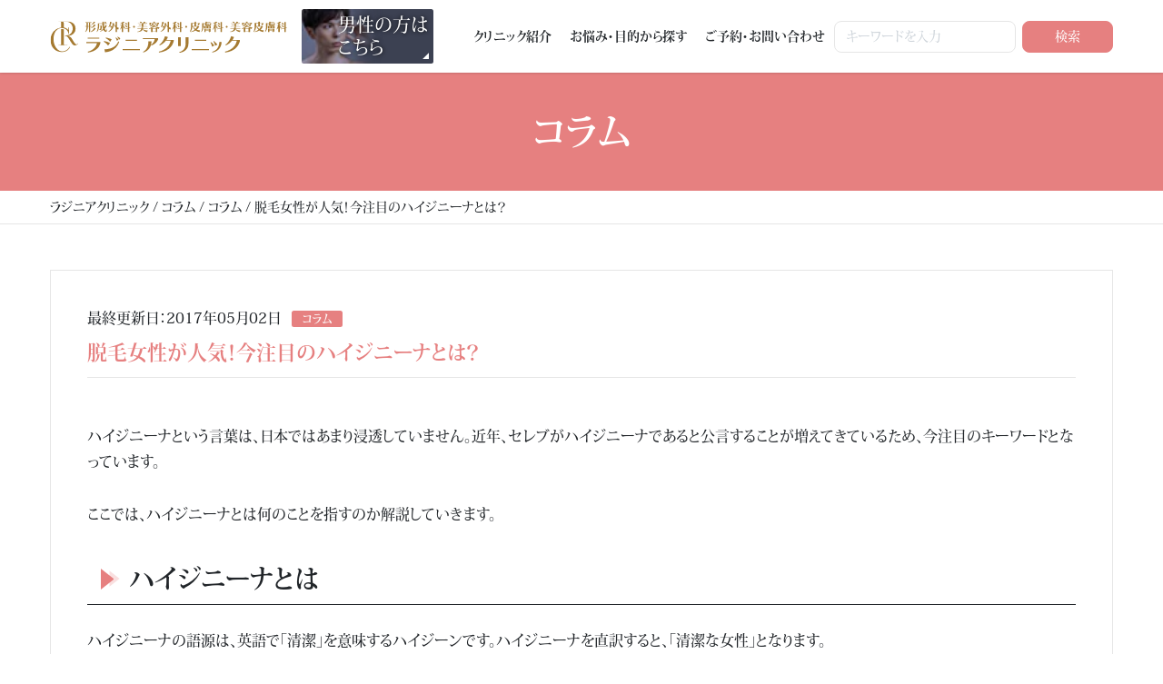

--- FILE ---
content_type: text/html; charset=UTF-8
request_url: https://akiba-biyou.com/column/what_is_highinina/
body_size: 18193
content:
<!DOCTYPE html><html dir="ltr" lang="ja" prefix="og: https://ogp.me/ns#"><head><meta charset="UTF-8"><meta name="viewport" content="width=device-width, initial-scale=1, shrink-to-fit=no"><link rel="profile" href="http://gmpg.org/xfn/11"> <script defer src="[data-uri]"></script> <style>.site:after {display:none !important;}</style><title>脱毛女性が人気！今注目のハイジニーナとは？ - ラジニアクリニック</title><meta name="description" content="ハイジニーナという言葉は、日本ではあまり浸透していません。近年、セレブがハイジニーナであると公言することが増え" /><meta name="robots" content="max-image-preview:large" /><meta name="author" content="akiba_biyou"/><link rel="canonical" href="https://akiba-biyou.com/column/what_is_highinina/" /><meta name="generator" content="All in One SEO (AIOSEO) 4.9.3" /><meta property="og:locale" content="ja_JP" /><meta property="og:site_name" content="ラジニアクリニック - 形成外科・美容外科・皮膚科・美容皮膚科" /><meta property="og:type" content="article" /><meta property="og:title" content="脱毛女性が人気！今注目のハイジニーナとは？ - ラジニアクリニック" /><meta property="og:description" content="ハイジニーナという言葉は、日本ではあまり浸透していません。近年、セレブがハイジニーナであると公言することが増え" /><meta property="og:url" content="https://akiba-biyou.com/column/what_is_highinina/" /><meta property="og:image" content="https://akiba-biyou.com/wp-content/uploads/2025/06/ogp-image_v2.png" /><meta property="og:image:secure_url" content="https://akiba-biyou.com/wp-content/uploads/2025/06/ogp-image_v2.png" /><meta property="og:image:width" content="1640" /><meta property="og:image:height" content="856" /><meta property="article:published_time" content="2017-05-02T11:11:01+00:00" /><meta property="article:modified_time" content="2017-05-02T11:11:01+00:00" /><meta name="twitter:card" content="summary" /><meta name="twitter:title" content="脱毛女性が人気！今注目のハイジニーナとは？ - ラジニアクリニック" /><meta name="twitter:description" content="ハイジニーナという言葉は、日本ではあまり浸透していません。近年、セレブがハイジニーナであると公言することが増え" /><meta name="twitter:image" content="https://akiba-biyou.com/wp-content/uploads/2025/06/ogp-image_v2.png" /> <script type="application/ld+json" class="aioseo-schema">{"@context":"https:\/\/schema.org","@graph":[{"@type":"BreadcrumbList","@id":"https:\/\/akiba-biyou.com\/column\/what_is_highinina\/#breadcrumblist","itemListElement":[{"@type":"ListItem","@id":"https:\/\/akiba-biyou.com#listItem","position":1,"name":"Home","item":"https:\/\/akiba-biyou.com","nextItem":{"@type":"ListItem","@id":"https:\/\/akiba-biyou.com\/column\/#listItem","name":"\u30b3\u30e9\u30e0"}},{"@type":"ListItem","@id":"https:\/\/akiba-biyou.com\/column\/#listItem","position":2,"name":"\u30b3\u30e9\u30e0","item":"https:\/\/akiba-biyou.com\/column\/","nextItem":{"@type":"ListItem","@id":"https:\/\/akiba-biyou.com\/blog\/column-category\/%e3%82%b3%e3%83%a9%e3%83%a0\/#listItem","name":"\u30b3\u30e9\u30e0"},"previousItem":{"@type":"ListItem","@id":"https:\/\/akiba-biyou.com#listItem","name":"Home"}},{"@type":"ListItem","@id":"https:\/\/akiba-biyou.com\/blog\/column-category\/%e3%82%b3%e3%83%a9%e3%83%a0\/#listItem","position":3,"name":"\u30b3\u30e9\u30e0","item":"https:\/\/akiba-biyou.com\/blog\/column-category\/%e3%82%b3%e3%83%a9%e3%83%a0\/","nextItem":{"@type":"ListItem","@id":"https:\/\/akiba-biyou.com\/column\/what_is_highinina\/#listItem","name":"\u8131\u6bdb\u5973\u6027\u304c\u4eba\u6c17\uff01\u4eca\u6ce8\u76ee\u306e\u30cf\u30a4\u30b8\u30cb\u30fc\u30ca\u3068\u306f\uff1f"},"previousItem":{"@type":"ListItem","@id":"https:\/\/akiba-biyou.com\/column\/#listItem","name":"\u30b3\u30e9\u30e0"}},{"@type":"ListItem","@id":"https:\/\/akiba-biyou.com\/column\/what_is_highinina\/#listItem","position":4,"name":"\u8131\u6bdb\u5973\u6027\u304c\u4eba\u6c17\uff01\u4eca\u6ce8\u76ee\u306e\u30cf\u30a4\u30b8\u30cb\u30fc\u30ca\u3068\u306f\uff1f","previousItem":{"@type":"ListItem","@id":"https:\/\/akiba-biyou.com\/blog\/column-category\/%e3%82%b3%e3%83%a9%e3%83%a0\/#listItem","name":"\u30b3\u30e9\u30e0"}}]},{"@type":"Organization","@id":"https:\/\/akiba-biyou.com\/#organization","name":"\u30e9\u30b8\u30cb\u30a2\u30af\u30ea\u30cb\u30c3\u30af","description":"\u5f62\u6210\u5916\u79d1\u30fb\u7f8e\u5bb9\u5916\u79d1\u30fb\u76ae\u819a\u79d1\u30fb\u7f8e\u5bb9\u76ae\u819a\u79d1","url":"https:\/\/akiba-biyou.com\/","telephone":"+81358221661","logo":{"@type":"ImageObject","url":"https:\/\/akiba-biyou.com\/wp-content\/uploads\/2023\/03\/logo112x112.png","@id":"https:\/\/akiba-biyou.com\/column\/what_is_highinina\/#organizationLogo","width":112,"height":112},"image":{"@id":"https:\/\/akiba-biyou.com\/column\/what_is_highinina\/#organizationLogo"}},{"@type":"Person","@id":"https:\/\/akiba-biyou.com\/blog\/author\/akiba_biyou\/#author","url":"https:\/\/akiba-biyou.com\/blog\/author\/akiba_biyou\/","name":"akiba_biyou","image":{"@type":"ImageObject","@id":"https:\/\/akiba-biyou.com\/column\/what_is_highinina\/#authorImage","url":"https:\/\/secure.gravatar.com\/avatar\/004b79284d0de3dedcf06040680fcf8492fb477ded43c74baab4b4394c2b5d92?s=96&d=mm&r=g","width":96,"height":96,"caption":"akiba_biyou"}},{"@type":"WebPage","@id":"https:\/\/akiba-biyou.com\/column\/what_is_highinina\/#webpage","url":"https:\/\/akiba-biyou.com\/column\/what_is_highinina\/","name":"\u8131\u6bdb\u5973\u6027\u304c\u4eba\u6c17\uff01\u4eca\u6ce8\u76ee\u306e\u30cf\u30a4\u30b8\u30cb\u30fc\u30ca\u3068\u306f\uff1f - \u30e9\u30b8\u30cb\u30a2\u30af\u30ea\u30cb\u30c3\u30af","description":"\u30cf\u30a4\u30b8\u30cb\u30fc\u30ca\u3068\u3044\u3046\u8a00\u8449\u306f\u3001\u65e5\u672c\u3067\u306f\u3042\u307e\u308a\u6d78\u900f\u3057\u3066\u3044\u307e\u305b\u3093\u3002\u8fd1\u5e74\u3001\u30bb\u30ec\u30d6\u304c\u30cf\u30a4\u30b8\u30cb\u30fc\u30ca\u3067\u3042\u308b\u3068\u516c\u8a00\u3059\u308b\u3053\u3068\u304c\u5897\u3048","inLanguage":"ja","isPartOf":{"@id":"https:\/\/akiba-biyou.com\/#website"},"breadcrumb":{"@id":"https:\/\/akiba-biyou.com\/column\/what_is_highinina\/#breadcrumblist"},"author":{"@id":"https:\/\/akiba-biyou.com\/blog\/author\/akiba_biyou\/#author"},"creator":{"@id":"https:\/\/akiba-biyou.com\/blog\/author\/akiba_biyou\/#author"},"image":{"@type":"ImageObject","url":4111,"@id":"https:\/\/akiba-biyou.com\/column\/what_is_highinina\/#mainImage"},"primaryImageOfPage":{"@id":"https:\/\/akiba-biyou.com\/column\/what_is_highinina\/#mainImage"},"datePublished":"2017-05-02T20:11:01+09:00","dateModified":"2017-05-02T20:11:01+09:00"},{"@type":"WebSite","@id":"https:\/\/akiba-biyou.com\/#website","url":"https:\/\/akiba-biyou.com\/","name":"\u30e9\u30b8\u30cb\u30a2\u30af\u30ea\u30cb\u30c3\u30af","description":"\u5f62\u6210\u5916\u79d1\u30fb\u7f8e\u5bb9\u5916\u79d1\u30fb\u76ae\u819a\u79d1\u30fb\u7f8e\u5bb9\u76ae\u819a\u79d1","inLanguage":"ja","publisher":{"@id":"https:\/\/akiba-biyou.com\/#organization"}}]}</script> <link rel="alternate" type="application/rss+xml" title="ラジニアクリニック &raquo; フィード" href="https://akiba-biyou.com/feed/" /><link rel="alternate" type="application/rss+xml" title="ラジニアクリニック &raquo; コメントフィード" href="https://akiba-biyou.com/comments/feed/" /><link rel="alternate" title="oEmbed (JSON)" type="application/json+oembed" href="https://akiba-biyou.com/wp-json/oembed/1.0/embed?url=https%3A%2F%2Fakiba-biyou.com%2Fcolumn%2Fwhat_is_highinina%2F" /><link rel="alternate" title="oEmbed (XML)" type="text/xml+oembed" href="https://akiba-biyou.com/wp-json/oembed/1.0/embed?url=https%3A%2F%2Fakiba-biyou.com%2Fcolumn%2Fwhat_is_highinina%2F&#038;format=xml" /><style id='wp-img-auto-sizes-contain-inline-css' type='text/css'>img:is([sizes=auto i],[sizes^="auto," i]){contain-intrinsic-size:3000px 1500px}
/*# sourceURL=wp-img-auto-sizes-contain-inline-css */</style><style id='wp-block-library-inline-css' type='text/css'>:root{--wp-block-synced-color:#7a00df;--wp-block-synced-color--rgb:122,0,223;--wp-bound-block-color:var(--wp-block-synced-color);--wp-editor-canvas-background:#ddd;--wp-admin-theme-color:#007cba;--wp-admin-theme-color--rgb:0,124,186;--wp-admin-theme-color-darker-10:#006ba1;--wp-admin-theme-color-darker-10--rgb:0,107,160.5;--wp-admin-theme-color-darker-20:#005a87;--wp-admin-theme-color-darker-20--rgb:0,90,135;--wp-admin-border-width-focus:2px}@media (min-resolution:192dpi){:root{--wp-admin-border-width-focus:1.5px}}.wp-element-button{cursor:pointer}:root .has-very-light-gray-background-color{background-color:#eee}:root .has-very-dark-gray-background-color{background-color:#313131}:root .has-very-light-gray-color{color:#eee}:root .has-very-dark-gray-color{color:#313131}:root .has-vivid-green-cyan-to-vivid-cyan-blue-gradient-background{background:linear-gradient(135deg,#00d084,#0693e3)}:root .has-purple-crush-gradient-background{background:linear-gradient(135deg,#34e2e4,#4721fb 50%,#ab1dfe)}:root .has-hazy-dawn-gradient-background{background:linear-gradient(135deg,#faaca8,#dad0ec)}:root .has-subdued-olive-gradient-background{background:linear-gradient(135deg,#fafae1,#67a671)}:root .has-atomic-cream-gradient-background{background:linear-gradient(135deg,#fdd79a,#004a59)}:root .has-nightshade-gradient-background{background:linear-gradient(135deg,#330968,#31cdcf)}:root .has-midnight-gradient-background{background:linear-gradient(135deg,#020381,#2874fc)}:root{--wp--preset--font-size--normal:16px;--wp--preset--font-size--huge:42px}.has-regular-font-size{font-size:1em}.has-larger-font-size{font-size:2.625em}.has-normal-font-size{font-size:var(--wp--preset--font-size--normal)}.has-huge-font-size{font-size:var(--wp--preset--font-size--huge)}.has-text-align-center{text-align:center}.has-text-align-left{text-align:left}.has-text-align-right{text-align:right}.has-fit-text{white-space:nowrap!important}#end-resizable-editor-section{display:none}.aligncenter{clear:both}.items-justified-left{justify-content:flex-start}.items-justified-center{justify-content:center}.items-justified-right{justify-content:flex-end}.items-justified-space-between{justify-content:space-between}.screen-reader-text{border:0;clip-path:inset(50%);height:1px;margin:-1px;overflow:hidden;padding:0;position:absolute;width:1px;word-wrap:normal!important}.screen-reader-text:focus{background-color:#ddd;clip-path:none;color:#444;display:block;font-size:1em;height:auto;left:5px;line-height:normal;padding:15px 23px 14px;text-decoration:none;top:5px;width:auto;z-index:100000}html :where(.has-border-color){border-style:solid}html :where([style*=border-top-color]){border-top-style:solid}html :where([style*=border-right-color]){border-right-style:solid}html :where([style*=border-bottom-color]){border-bottom-style:solid}html :where([style*=border-left-color]){border-left-style:solid}html :where([style*=border-width]){border-style:solid}html :where([style*=border-top-width]){border-top-style:solid}html :where([style*=border-right-width]){border-right-style:solid}html :where([style*=border-bottom-width]){border-bottom-style:solid}html :where([style*=border-left-width]){border-left-style:solid}html :where(img[class*=wp-image-]){height:auto;max-width:100%}:where(figure){margin:0 0 1em}html :where(.is-position-sticky){--wp-admin--admin-bar--position-offset:var(--wp-admin--admin-bar--height,0px)}@media screen and (max-width:600px){html :where(.is-position-sticky){--wp-admin--admin-bar--position-offset:0px}}

/*# sourceURL=wp-block-library-inline-css */</style><style id='wp-block-paragraph-inline-css' type='text/css'>.is-small-text{font-size:.875em}.is-regular-text{font-size:1em}.is-large-text{font-size:2.25em}.is-larger-text{font-size:3em}.has-drop-cap:not(:focus):first-letter{float:left;font-size:8.4em;font-style:normal;font-weight:100;line-height:.68;margin:.05em .1em 0 0;text-transform:uppercase}body.rtl .has-drop-cap:not(:focus):first-letter{float:none;margin-left:.1em}p.has-drop-cap.has-background{overflow:hidden}:root :where(p.has-background){padding:1.25em 2.375em}:where(p.has-text-color:not(.has-link-color)) a{color:inherit}p.has-text-align-left[style*="writing-mode:vertical-lr"],p.has-text-align-right[style*="writing-mode:vertical-rl"]{rotate:180deg}
/*# sourceURL=https://akiba-biyou.com/wp-includes/blocks/paragraph/style.min.css */</style><style id='global-styles-inline-css' type='text/css'>:root{--wp--preset--aspect-ratio--square: 1;--wp--preset--aspect-ratio--4-3: 4/3;--wp--preset--aspect-ratio--3-4: 3/4;--wp--preset--aspect-ratio--3-2: 3/2;--wp--preset--aspect-ratio--2-3: 2/3;--wp--preset--aspect-ratio--16-9: 16/9;--wp--preset--aspect-ratio--9-16: 9/16;--wp--preset--color--black: #000000;--wp--preset--color--cyan-bluish-gray: #abb8c3;--wp--preset--color--white: #ffffff;--wp--preset--color--pale-pink: #f78da7;--wp--preset--color--vivid-red: #cf2e2e;--wp--preset--color--luminous-vivid-orange: #ff6900;--wp--preset--color--luminous-vivid-amber: #fcb900;--wp--preset--color--light-green-cyan: #7bdcb5;--wp--preset--color--vivid-green-cyan: #00d084;--wp--preset--color--pale-cyan-blue: #8ed1fc;--wp--preset--color--vivid-cyan-blue: #0693e3;--wp--preset--color--vivid-purple: #9b51e0;--wp--preset--gradient--vivid-cyan-blue-to-vivid-purple: linear-gradient(135deg,rgb(6,147,227) 0%,rgb(155,81,224) 100%);--wp--preset--gradient--light-green-cyan-to-vivid-green-cyan: linear-gradient(135deg,rgb(122,220,180) 0%,rgb(0,208,130) 100%);--wp--preset--gradient--luminous-vivid-amber-to-luminous-vivid-orange: linear-gradient(135deg,rgb(252,185,0) 0%,rgb(255,105,0) 100%);--wp--preset--gradient--luminous-vivid-orange-to-vivid-red: linear-gradient(135deg,rgb(255,105,0) 0%,rgb(207,46,46) 100%);--wp--preset--gradient--very-light-gray-to-cyan-bluish-gray: linear-gradient(135deg,rgb(238,238,238) 0%,rgb(169,184,195) 100%);--wp--preset--gradient--cool-to-warm-spectrum: linear-gradient(135deg,rgb(74,234,220) 0%,rgb(151,120,209) 20%,rgb(207,42,186) 40%,rgb(238,44,130) 60%,rgb(251,105,98) 80%,rgb(254,248,76) 100%);--wp--preset--gradient--blush-light-purple: linear-gradient(135deg,rgb(255,206,236) 0%,rgb(152,150,240) 100%);--wp--preset--gradient--blush-bordeaux: linear-gradient(135deg,rgb(254,205,165) 0%,rgb(254,45,45) 50%,rgb(107,0,62) 100%);--wp--preset--gradient--luminous-dusk: linear-gradient(135deg,rgb(255,203,112) 0%,rgb(199,81,192) 50%,rgb(65,88,208) 100%);--wp--preset--gradient--pale-ocean: linear-gradient(135deg,rgb(255,245,203) 0%,rgb(182,227,212) 50%,rgb(51,167,181) 100%);--wp--preset--gradient--electric-grass: linear-gradient(135deg,rgb(202,248,128) 0%,rgb(113,206,126) 100%);--wp--preset--gradient--midnight: linear-gradient(135deg,rgb(2,3,129) 0%,rgb(40,116,252) 100%);--wp--preset--font-size--small: 13px;--wp--preset--font-size--medium: 20px;--wp--preset--font-size--large: 36px;--wp--preset--font-size--x-large: 42px;--wp--preset--spacing--20: 0.44rem;--wp--preset--spacing--30: 0.67rem;--wp--preset--spacing--40: 1rem;--wp--preset--spacing--50: 1.5rem;--wp--preset--spacing--60: 2.25rem;--wp--preset--spacing--70: 3.38rem;--wp--preset--spacing--80: 5.06rem;--wp--preset--shadow--natural: 6px 6px 9px rgba(0, 0, 0, 0.2);--wp--preset--shadow--deep: 12px 12px 50px rgba(0, 0, 0, 0.4);--wp--preset--shadow--sharp: 6px 6px 0px rgba(0, 0, 0, 0.2);--wp--preset--shadow--outlined: 6px 6px 0px -3px rgb(255, 255, 255), 6px 6px rgb(0, 0, 0);--wp--preset--shadow--crisp: 6px 6px 0px rgb(0, 0, 0);}:where(.is-layout-flex){gap: 0.5em;}:where(.is-layout-grid){gap: 0.5em;}body .is-layout-flex{display: flex;}.is-layout-flex{flex-wrap: wrap;align-items: center;}.is-layout-flex > :is(*, div){margin: 0;}body .is-layout-grid{display: grid;}.is-layout-grid > :is(*, div){margin: 0;}:where(.wp-block-columns.is-layout-flex){gap: 2em;}:where(.wp-block-columns.is-layout-grid){gap: 2em;}:where(.wp-block-post-template.is-layout-flex){gap: 1.25em;}:where(.wp-block-post-template.is-layout-grid){gap: 1.25em;}.has-black-color{color: var(--wp--preset--color--black) !important;}.has-cyan-bluish-gray-color{color: var(--wp--preset--color--cyan-bluish-gray) !important;}.has-white-color{color: var(--wp--preset--color--white) !important;}.has-pale-pink-color{color: var(--wp--preset--color--pale-pink) !important;}.has-vivid-red-color{color: var(--wp--preset--color--vivid-red) !important;}.has-luminous-vivid-orange-color{color: var(--wp--preset--color--luminous-vivid-orange) !important;}.has-luminous-vivid-amber-color{color: var(--wp--preset--color--luminous-vivid-amber) !important;}.has-light-green-cyan-color{color: var(--wp--preset--color--light-green-cyan) !important;}.has-vivid-green-cyan-color{color: var(--wp--preset--color--vivid-green-cyan) !important;}.has-pale-cyan-blue-color{color: var(--wp--preset--color--pale-cyan-blue) !important;}.has-vivid-cyan-blue-color{color: var(--wp--preset--color--vivid-cyan-blue) !important;}.has-vivid-purple-color{color: var(--wp--preset--color--vivid-purple) !important;}.has-black-background-color{background-color: var(--wp--preset--color--black) !important;}.has-cyan-bluish-gray-background-color{background-color: var(--wp--preset--color--cyan-bluish-gray) !important;}.has-white-background-color{background-color: var(--wp--preset--color--white) !important;}.has-pale-pink-background-color{background-color: var(--wp--preset--color--pale-pink) !important;}.has-vivid-red-background-color{background-color: var(--wp--preset--color--vivid-red) !important;}.has-luminous-vivid-orange-background-color{background-color: var(--wp--preset--color--luminous-vivid-orange) !important;}.has-luminous-vivid-amber-background-color{background-color: var(--wp--preset--color--luminous-vivid-amber) !important;}.has-light-green-cyan-background-color{background-color: var(--wp--preset--color--light-green-cyan) !important;}.has-vivid-green-cyan-background-color{background-color: var(--wp--preset--color--vivid-green-cyan) !important;}.has-pale-cyan-blue-background-color{background-color: var(--wp--preset--color--pale-cyan-blue) !important;}.has-vivid-cyan-blue-background-color{background-color: var(--wp--preset--color--vivid-cyan-blue) !important;}.has-vivid-purple-background-color{background-color: var(--wp--preset--color--vivid-purple) !important;}.has-black-border-color{border-color: var(--wp--preset--color--black) !important;}.has-cyan-bluish-gray-border-color{border-color: var(--wp--preset--color--cyan-bluish-gray) !important;}.has-white-border-color{border-color: var(--wp--preset--color--white) !important;}.has-pale-pink-border-color{border-color: var(--wp--preset--color--pale-pink) !important;}.has-vivid-red-border-color{border-color: var(--wp--preset--color--vivid-red) !important;}.has-luminous-vivid-orange-border-color{border-color: var(--wp--preset--color--luminous-vivid-orange) !important;}.has-luminous-vivid-amber-border-color{border-color: var(--wp--preset--color--luminous-vivid-amber) !important;}.has-light-green-cyan-border-color{border-color: var(--wp--preset--color--light-green-cyan) !important;}.has-vivid-green-cyan-border-color{border-color: var(--wp--preset--color--vivid-green-cyan) !important;}.has-pale-cyan-blue-border-color{border-color: var(--wp--preset--color--pale-cyan-blue) !important;}.has-vivid-cyan-blue-border-color{border-color: var(--wp--preset--color--vivid-cyan-blue) !important;}.has-vivid-purple-border-color{border-color: var(--wp--preset--color--vivid-purple) !important;}.has-vivid-cyan-blue-to-vivid-purple-gradient-background{background: var(--wp--preset--gradient--vivid-cyan-blue-to-vivid-purple) !important;}.has-light-green-cyan-to-vivid-green-cyan-gradient-background{background: var(--wp--preset--gradient--light-green-cyan-to-vivid-green-cyan) !important;}.has-luminous-vivid-amber-to-luminous-vivid-orange-gradient-background{background: var(--wp--preset--gradient--luminous-vivid-amber-to-luminous-vivid-orange) !important;}.has-luminous-vivid-orange-to-vivid-red-gradient-background{background: var(--wp--preset--gradient--luminous-vivid-orange-to-vivid-red) !important;}.has-very-light-gray-to-cyan-bluish-gray-gradient-background{background: var(--wp--preset--gradient--very-light-gray-to-cyan-bluish-gray) !important;}.has-cool-to-warm-spectrum-gradient-background{background: var(--wp--preset--gradient--cool-to-warm-spectrum) !important;}.has-blush-light-purple-gradient-background{background: var(--wp--preset--gradient--blush-light-purple) !important;}.has-blush-bordeaux-gradient-background{background: var(--wp--preset--gradient--blush-bordeaux) !important;}.has-luminous-dusk-gradient-background{background: var(--wp--preset--gradient--luminous-dusk) !important;}.has-pale-ocean-gradient-background{background: var(--wp--preset--gradient--pale-ocean) !important;}.has-electric-grass-gradient-background{background: var(--wp--preset--gradient--electric-grass) !important;}.has-midnight-gradient-background{background: var(--wp--preset--gradient--midnight) !important;}.has-small-font-size{font-size: var(--wp--preset--font-size--small) !important;}.has-medium-font-size{font-size: var(--wp--preset--font-size--medium) !important;}.has-large-font-size{font-size: var(--wp--preset--font-size--large) !important;}.has-x-large-font-size{font-size: var(--wp--preset--font-size--x-large) !important;}
/*# sourceURL=global-styles-inline-css */</style><style id='classic-theme-styles-inline-css' type='text/css'>/*! This file is auto-generated */
.wp-block-button__link{color:#fff;background-color:#32373c;border-radius:9999px;box-shadow:none;text-decoration:none;padding:calc(.667em + 2px) calc(1.333em + 2px);font-size:1.125em}.wp-block-file__button{background:#32373c;color:#fff;text-decoration:none}
/*# sourceURL=/wp-includes/css/classic-themes.min.css */</style><link rel='stylesheet' id='contact-form-7-css' href='https://akiba-biyou.com/wp-content/cache/autoptimize/css/autoptimize_single_64ac31699f5326cb3c76122498b76f66.css?ver=6.1.4' type='text/css' media='all' /><link rel='stylesheet' id='doubleloop-styles-css' href='https://akiba-biyou.com/wp-content/cache/autoptimize/css/autoptimize_single_c79f7785cdfb4468620aba3ac7fd9ce0.css?ver=1.0.1761643838' type='text/css' media='all' /><link rel='stylesheet' id='cf7cf-style-css' href='https://akiba-biyou.com/wp-content/cache/autoptimize/css/autoptimize_single_f121cbe481654c96ce787303a88233a9.css?ver=2.6' type='text/css' media='all' /> <script defer type="text/javascript" src="https://akiba-biyou.com/wp-includes/js/jquery/jquery.min.js?ver=3.7.1" id="jquery-core-js"></script> <script defer type="text/javascript" src="https://akiba-biyou.com/wp-includes/js/jquery/jquery-migrate.min.js?ver=3.4.1" id="jquery-migrate-js"></script> <link rel="https://api.w.org/" href="https://akiba-biyou.com/wp-json/" /><link rel="alternate" title="JSON" type="application/json" href="https://akiba-biyou.com/wp-json/wp/v2/column/964" /><link rel="EditURI" type="application/rsd+xml" title="RSD" href="https://akiba-biyou.com/xmlrpc.php?rsd" /><meta name="generator" content="WordPress 6.9" /><link rel='shortlink' href='https://akiba-biyou.com/?p=964' /><meta name="mobile-web-app-capable" content="yes"><meta name="apple-mobile-web-app-capable" content="yes"><meta name="apple-mobile-web-app-title" content="ラジニアクリニック - 形成外科・美容外科・皮膚科・美容皮膚科"> <script defer src="[data-uri]"></script><link rel="icon" href="https://akiba-biyou.com/wp-content/uploads/2025/05/cropped-d01d94c3e33f4c014666a8a284bc299f-32x32.png" sizes="32x32" /><link rel="icon" href="https://akiba-biyou.com/wp-content/uploads/2025/05/cropped-d01d94c3e33f4c014666a8a284bc299f-192x192.png" sizes="192x192" /><link rel="apple-touch-icon" href="https://akiba-biyou.com/wp-content/uploads/2025/05/cropped-d01d94c3e33f4c014666a8a284bc299f-180x180.png" /><meta name="msapplication-TileImage" content="https://akiba-biyou.com/wp-content/uploads/2025/05/cropped-d01d94c3e33f4c014666a8a284bc299f-270x270.png" /><style type="text/css" id="wp-custom-css">.grecaptcha-badge {
	z-index: -1;
}

.author-card__body--avatar {
	align-self: flex-start;
}
.purpose__list > li {
  background-color: #f3ede3;
  border: 1px solid #a57a31;
}

.purpose__list > li > ul > li > a:hover {
  background-color: #ebdfcc;
}

.purpose__list > li > a {
  border-bottom: 1px solid #a57a31;
}

.purpose__list > li > a:after {
  color: #a57a31;
}

.purpose__list > li > a:hover {
  background-color: #ebdfcc;
}

.purpose__list > li.is-insurance {
  border-color: #c4a9d4;
  background-color: #f7edfc;
}

.purpose__list > li.is-insurance > a {
  border-bottom-color: #c4a9d4;
}

.purpose__list > li.is-insurance > a:hover {
  background-color: #e8d3f5;
}

.purpose__list > li.is-insurance > ul > li > a:hover {
  background-color: #e8d3f5;
}

.purpose__list > li.is-insurance > ul > li > a:after {
  color: #c4a9d4;
}</style> <script defer src="[data-uri]"></script> <noscript><img height="1" width="1" style="display:none"
 src="https://www.facebook.com/tr?id=1069314513751009&ev=PageView&noscript=1"
 /></noscript></head><body class="wp-singular column-template-default single single-column postid-964 wp-embed-responsive wp-theme-akiba-biyou group-blog" itemscope itemtype="http://schema.org/WebSite"> <noscript><iframe src="https://www.googletagmanager.com/ns.html?id=GTM-TKXKJRSK"height="0" width="0" style="display:none;visibility:hidden"></iframe></noscript><div class="site position-relative" id="page"><div id="wrapper-navbar" class="wrapper-navbar"> <a class="skip-link sr-only sr-only-focusable" href="#content">コンテンツへスキップ</a><nav id="main-nav" class="main-nav" aria-labelledby="main-nav-label"><div class="container main-nav__spacer"><div class="main-nav__brand"> <a rel="home" href="https://akiba-biyou.com/" title="ラジニアクリニック" itemprop="url"> ラジニアクリニック </a></div> <a href="//akiba-mens.com" target="_blank" class="main-nav__gender main-nav__gender--mens"> 男性の方は<br>こちら </a><div id="main-nav-navbar" class="main-nav__container"><div id="navbarNavDropdown" class="main-nav__navbar collapse navbar-collapse"><div id="navbarMenu" class="main-nav__navbar--container"><ul id="main-menu" class="main-nav__navbar--menu navbar-nav"><li itemscope="itemscope" itemtype="https://www.schema.org/SiteNavigationElement" id="menu-item-557" class="d-md-none menu-item menu-item-type-post_type menu-item-object-page menu-item-home menu-item-557 nav-item"><a title="トップページ" href="https://akiba-biyou.com/" class="nav-link">トップページ</a></li><li itemscope="itemscope" itemtype="https://www.schema.org/SiteNavigationElement" id="menu-item-558" class="menu-item menu-item-type-post_type menu-item-object-page menu-item-558 nav-item"><a title="クリニック紹介" href="https://akiba-biyou.com/clinic/" class="nav-link">クリニック紹介</a></li><li itemscope="itemscope" itemtype="https://www.schema.org/SiteNavigationElement" id="menu-item-559" class="menu-item menu-item-type-post_type menu-item-object-page menu-item-has-children dropdown menu-item-559 nav-item"><a title="お悩み・目的から探す" href="https://akiba-biyou.com/purpose/" class="nav-link">お悩み・目的から探す<a  href="#" class="dropdown-menu-toggle collapsed" id="menu-item-dropdown-559"></a></a><ul class="dropdown-menu" aria-labelledby="menu-item-dropdown-559" ><li itemscope="itemscope" itemtype="https://www.schema.org/SiteNavigationElement" id="menu-item-568" class="menu-item menu-item-type-post_type menu-item-object-page menu-item-has-children dropdown menu-item-568 nav-item"><a title="目もとのお悩み" href="https://akiba-biyou.com/purpose/eyes/" class="dropdown-item">目もとのお悩み<a  href="#" class="dropdown-menu-toggle collapsed" id="menu-item-dropdown-568"></a></a><ul class="dropdown-menu" aria-labelledby="menu-item-dropdown-568" ><li itemscope="itemscope" itemtype="https://www.schema.org/SiteNavigationElement" id="menu-item-578" class="menu-item menu-item-type-post_type menu-item-object-page menu-item-578 nav-item"><a title="二重まぶたになりたい" href="https://akiba-biyou.com/purpose/eyes/double-eyelids/" class="dropdown-item">二重まぶたになりたい</a></li><li itemscope="itemscope" itemtype="https://www.schema.org/SiteNavigationElement" id="menu-item-579" class="menu-item menu-item-type-post_type menu-item-object-page menu-item-579 nav-item"><a title="目を大きくしたい" href="https://akiba-biyou.com/purpose/eyes/bigger/" class="dropdown-item">目を大きくしたい</a></li><li itemscope="itemscope" itemtype="https://www.schema.org/SiteNavigationElement" id="menu-item-572" class="menu-item menu-item-type-post_type menu-item-object-page menu-item-572 nav-item"><a title="つり目を改善したい" href="https://akiba-biyou.com/purpose/eyes/slant-eyes/" class="dropdown-item">つり目を改善したい</a></li><li itemscope="itemscope" itemtype="https://www.schema.org/SiteNavigationElement" id="menu-item-573" class="menu-item menu-item-type-post_type menu-item-object-page menu-item-573 nav-item"><a title="まぶたのたるみ・凹みの改善" href="https://akiba-biyou.com/purpose/eyes/slack/" class="dropdown-item">まぶたのたるみ・凹みの改善</a></li><li itemscope="itemscope" itemtype="https://www.schema.org/SiteNavigationElement" id="menu-item-574" class="menu-item menu-item-type-post_type menu-item-object-page menu-item-574 nav-item"><a title="クマの改善" href="https://akiba-biyou.com/purpose/eyes/undereye-circle/" class="dropdown-item">クマの改善</a></li><li itemscope="itemscope" itemtype="https://www.schema.org/SiteNavigationElement" id="menu-item-575" class="menu-item menu-item-type-post_type menu-item-object-page menu-item-575 nav-item"><a title="眼瞼下垂の改善" href="https://akiba-biyou.com/purpose/eyes/ptosis/" class="dropdown-item">眼瞼下垂の改善</a></li><li itemscope="itemscope" itemtype="https://www.schema.org/SiteNavigationElement" id="menu-item-576" class="menu-item menu-item-type-post_type menu-item-object-page menu-item-576 nav-item"><a title="涙袋を作りたい" href="https://akiba-biyou.com/purpose/eyes/eye-bags/" class="dropdown-item">涙袋を作りたい</a></li><li itemscope="itemscope" itemtype="https://www.schema.org/SiteNavigationElement" id="menu-item-577" class="menu-item menu-item-type-post_type menu-item-object-page menu-item-577 nav-item"><a title="まつ毛・眉毛の育毛" href="https://akiba-biyou.com/purpose/eyes/eyebrow-eyelash-growth/" class="dropdown-item">まつ毛・眉毛の育毛</a></li></ul></li><li itemscope="itemscope" itemtype="https://www.schema.org/SiteNavigationElement" id="menu-item-567" class="menu-item menu-item-type-post_type menu-item-object-page menu-item-has-children dropdown menu-item-567 nav-item"><a title="口もとのお悩み" href="https://akiba-biyou.com/purpose/mouth/" class="dropdown-item">口もとのお悩み<a  href="#" class="dropdown-menu-toggle collapsed" id="menu-item-dropdown-567"></a></a><ul class="dropdown-menu" aria-labelledby="menu-item-dropdown-567" ><li itemscope="itemscope" itemtype="https://www.schema.org/SiteNavigationElement" id="menu-item-580" class="menu-item menu-item-type-post_type menu-item-object-page menu-item-580 nav-item"><a title="ふっくら唇になりたい" href="https://akiba-biyou.com/purpose/mouth/plump-lips/" class="dropdown-item">ふっくら唇になりたい</a></li><li itemscope="itemscope" itemtype="https://www.schema.org/SiteNavigationElement" id="menu-item-581" class="menu-item menu-item-type-post_type menu-item-object-page menu-item-581 nav-item"><a title="唇のシミを取りたい" href="https://akiba-biyou.com/purpose/mouth/remove-stains/" class="dropdown-item">唇のシミを取りたい</a></li><li itemscope="itemscope" itemtype="https://www.schema.org/SiteNavigationElement" id="menu-item-582" class="menu-item menu-item-type-post_type menu-item-object-page menu-item-582 nav-item"><a title="唇のしわ・ざらつきの改善" href="https://akiba-biyou.com/purpose/mouth/wrinkle-removal/" class="dropdown-item">唇のしわ・ざらつきの改善</a></li><li itemscope="itemscope" itemtype="https://www.schema.org/SiteNavigationElement" id="menu-item-583" class="menu-item menu-item-type-post_type menu-item-object-page menu-item-583 nav-item"><a title="色素沈着の改善" href="https://akiba-biyou.com/purpose/mouth/pigmentation/" class="dropdown-item">色素沈着の改善</a></li><li itemscope="itemscope" itemtype="https://www.schema.org/SiteNavigationElement" id="menu-item-584" class="menu-item menu-item-type-post_type menu-item-object-page menu-item-584 nav-item"><a title="口角を上げたい" href="https://akiba-biyou.com/purpose/mouth/raise/" class="dropdown-item">口角を上げたい</a></li><li itemscope="itemscope" itemtype="https://www.schema.org/SiteNavigationElement" id="menu-item-585" class="menu-item menu-item-type-post_type menu-item-object-page menu-item-585 nav-item"><a title="ガミースマイルの改善" href="https://akiba-biyou.com/purpose/mouth/gummy-smile/" class="dropdown-item">ガミースマイルの改善</a></li><li itemscope="itemscope" itemtype="https://www.schema.org/SiteNavigationElement" id="menu-item-586" class="menu-item menu-item-type-post_type menu-item-object-page menu-item-586 nav-item"><a title="唇治療後のトータルコンディショニング" href="https://akiba-biyou.com/purpose/mouth/total-care/" class="dropdown-item">唇治療後のトータルコンディショニング</a></li></ul></li><li itemscope="itemscope" itemtype="https://www.schema.org/SiteNavigationElement" id="menu-item-566" class="menu-item menu-item-type-post_type menu-item-object-page menu-item-has-children dropdown menu-item-566 nav-item"><a title="鼻・耳・輪郭のお悩み" href="https://akiba-biyou.com/purpose/nose-ear-faceline/" class="dropdown-item">鼻・耳・輪郭のお悩み<a  href="#" class="dropdown-menu-toggle collapsed" id="menu-item-dropdown-566"></a></a><ul class="dropdown-menu" aria-labelledby="menu-item-dropdown-566" ><li itemscope="itemscope" itemtype="https://www.schema.org/SiteNavigationElement" id="menu-item-587" class="menu-item menu-item-type-post_type menu-item-object-page menu-item-587 nav-item"><a title="鼻を高くしたい・細くしたい" href="https://akiba-biyou.com/purpose/nose-ear-faceline/raise/" class="dropdown-item">鼻を高くしたい・細くしたい</a></li><li itemscope="itemscope" itemtype="https://www.schema.org/SiteNavigationElement" id="menu-item-588" class="menu-item menu-item-type-post_type menu-item-object-page menu-item-588 nav-item"><a title="鼻を小さくしたい" href="https://akiba-biyou.com/purpose/nose-ear-faceline/smaller/" class="dropdown-item">鼻を小さくしたい</a></li><li itemscope="itemscope" itemtype="https://www.schema.org/SiteNavigationElement" id="menu-item-591" class="menu-item menu-item-type-post_type menu-item-object-page menu-item-591 nav-item"><a title="立ち耳を治したい" href="https://akiba-biyou.com/purpose/nose-ear-faceline/protruding-ears/" class="dropdown-item">立ち耳を治したい</a></li><li itemscope="itemscope" itemtype="https://www.schema.org/SiteNavigationElement" id="menu-item-589" class="menu-item menu-item-type-post_type menu-item-object-page menu-item-589 nav-item"><a title="顎を大きく・小さくしたい" href="https://akiba-biyou.com/purpose/nose-ear-faceline/chin-big-small/" class="dropdown-item">顎を大きく・小さくしたい</a></li><li itemscope="itemscope" itemtype="https://www.schema.org/SiteNavigationElement" id="menu-item-590" class="menu-item menu-item-type-post_type menu-item-object-page menu-item-590 nav-item"><a title="フェイスラインを細くしたい" href="https://akiba-biyou.com/purpose/nose-ear-faceline/slimmer-faceline/" class="dropdown-item">フェイスラインを細くしたい</a></li></ul></li><li itemscope="itemscope" itemtype="https://www.schema.org/SiteNavigationElement" id="menu-item-565" class="menu-item menu-item-type-post_type menu-item-object-page menu-item-has-children dropdown menu-item-565 nav-item"><a title="お肌のお悩み" href="https://akiba-biyou.com/purpose/skin/" class="dropdown-item">お肌のお悩み<a  href="#" class="dropdown-menu-toggle collapsed" id="menu-item-dropdown-565"></a></a><ul class="dropdown-menu" aria-labelledby="menu-item-dropdown-565" ><li itemscope="itemscope" itemtype="https://www.schema.org/SiteNavigationElement" id="menu-item-592" class="menu-item menu-item-type-post_type menu-item-object-page menu-item-592 nav-item"><a title="シミ(老人性色素斑)を消したい" href="https://akiba-biyou.com/purpose/skin/lentigo-senilis/" class="dropdown-item">シミ(老人性色素斑)を消したい</a></li><li itemscope="itemscope" itemtype="https://www.schema.org/SiteNavigationElement" id="menu-item-593" class="menu-item menu-item-type-post_type menu-item-object-page menu-item-593 nav-item"><a title="肝斑を消したい" href="https://akiba-biyou.com/purpose/skin/melasma/" class="dropdown-item">肝斑を消したい</a></li><li itemscope="itemscope" itemtype="https://www.schema.org/SiteNavigationElement" id="menu-item-594" class="menu-item menu-item-type-post_type menu-item-object-page menu-item-594 nav-item"><a title="そばかす(雀卵斑)を消したい" href="https://akiba-biyou.com/purpose/skin/freckles/" class="dropdown-item">そばかす(雀卵斑)を消したい</a></li><li itemscope="itemscope" itemtype="https://www.schema.org/SiteNavigationElement" id="menu-item-595" class="menu-item menu-item-type-post_type menu-item-object-page menu-item-595 nav-item"><a title="色素沈着を治したい" href="https://akiba-biyou.com/purpose/skin/pigmentation/" class="dropdown-item">色素沈着を治したい</a></li><li itemscope="itemscope" itemtype="https://www.schema.org/SiteNavigationElement" id="menu-item-596" class="menu-item menu-item-type-post_type menu-item-object-page menu-item-596 nav-item"><a title="脂漏性角化症(老人性イボ)を取りたい" href="https://akiba-biyou.com/purpose/skin/seborrheic-keratosis/" class="dropdown-item">脂漏性角化症(老人性イボ)を取りたい</a></li><li itemscope="itemscope" itemtype="https://www.schema.org/SiteNavigationElement" id="menu-item-597" class="menu-item menu-item-type-post_type menu-item-object-page menu-item-597 nav-item"><a title="遅発性太田母斑(ADM)の治療をしたい" href="https://akiba-biyou.com/purpose/skin/adm/" class="dropdown-item">遅発性太田母斑(ADM)の治療をしたい</a></li><li itemscope="itemscope" itemtype="https://www.schema.org/SiteNavigationElement" id="menu-item-598" class="menu-item menu-item-type-post_type menu-item-object-page menu-item-598 nav-item"><a title="ほくろ・イボを取りたい" href="https://akiba-biyou.com/purpose/skin/mole-wart/" class="dropdown-item">ほくろ・イボを取りたい</a></li><li itemscope="itemscope" itemtype="https://www.schema.org/SiteNavigationElement" id="menu-item-599" class="menu-item menu-item-type-post_type menu-item-object-page menu-item-599 nav-item"><a title="角質・毛穴のケアをしたい" href="https://akiba-biyou.com/purpose/skin/pores/" class="dropdown-item">角質・毛穴のケアをしたい</a></li><li itemscope="itemscope" itemtype="https://www.schema.org/SiteNavigationElement" id="menu-item-600" class="menu-item menu-item-type-post_type menu-item-object-page menu-item-600 nav-item"><a title="ニキビ・ニキビ跡を治したい" href="https://akiba-biyou.com/purpose/skin/acne/" class="dropdown-item">ニキビ・ニキビ跡を治したい</a></li><li itemscope="itemscope" itemtype="https://www.schema.org/SiteNavigationElement" id="menu-item-601" class="menu-item menu-item-type-post_type menu-item-object-page menu-item-601 nav-item"><a title="エイジングケア(年齢肌・肌質改善)をしたい" href="https://akiba-biyou.com/purpose/skin/aging-care/" class="dropdown-item">エイジングケア(年齢肌・肌質改善)をしたい</a></li></ul></li><li itemscope="itemscope" itemtype="https://www.schema.org/SiteNavigationElement" id="menu-item-564" class="menu-item menu-item-type-post_type menu-item-object-page menu-item-has-children dropdown menu-item-564 nav-item"><a title="豊胸・バストのお悩み" href="https://akiba-biyou.com/purpose/bust/" class="dropdown-item">豊胸・バストのお悩み<a  href="#" class="dropdown-menu-toggle collapsed" id="menu-item-dropdown-564"></a></a><ul class="dropdown-menu" aria-labelledby="menu-item-dropdown-564" ><li itemscope="itemscope" itemtype="https://www.schema.org/SiteNavigationElement" id="menu-item-602" class="menu-item menu-item-type-post_type menu-item-object-page menu-item-602 nav-item"><a title="胸を大きくしたい(豊胸術)" href="https://akiba-biyou.com/purpose/bust/breast-augmentation/" class="dropdown-item">胸を大きくしたい(豊胸術)</a></li><li itemscope="itemscope" itemtype="https://www.schema.org/SiteNavigationElement" id="menu-item-603" class="menu-item menu-item-type-post_type menu-item-object-page menu-item-603 nav-item"><a title="乳頭・乳首を小さくしたい" href="https://akiba-biyou.com/purpose/bust/nipple-reduction/" class="dropdown-item">乳頭・乳首を小さくしたい</a></li><li itemscope="itemscope" itemtype="https://www.schema.org/SiteNavigationElement" id="menu-item-604" class="menu-item menu-item-type-post_type menu-item-object-page menu-item-604 nav-item"><a title="乳輪のブツブツが気になる" href="https://akiba-biyou.com/purpose/bust/montgomerys-gland/" class="dropdown-item">乳輪のブツブツが気になる</a></li><li itemscope="itemscope" itemtype="https://www.schema.org/SiteNavigationElement" id="menu-item-605" class="menu-item menu-item-type-post_type menu-item-object-page menu-item-605 nav-item"><a title="陥没乳頭・陥没乳首を改善したい" href="https://akiba-biyou.com/purpose/bust/inverted-nipple/" class="dropdown-item">陥没乳頭・陥没乳首を改善したい</a></li><li itemscope="itemscope" itemtype="https://www.schema.org/SiteNavigationElement" id="menu-item-606" class="menu-item menu-item-type-post_type menu-item-object-page menu-item-606 nav-item"><a title="乳輪を小さくしたい" href="https://akiba-biyou.com/purpose/bust/areola-reduction/" class="dropdown-item">乳輪を小さくしたい</a></li></ul></li><li itemscope="itemscope" itemtype="https://www.schema.org/SiteNavigationElement" id="menu-item-563" class="menu-item menu-item-type-post_type menu-item-object-page menu-item-has-children dropdown menu-item-563 nav-item"><a title="ワキガ・多汗症のお悩み" href="https://akiba-biyou.com/purpose/axillary-odor/" class="dropdown-item">ワキガ・多汗症のお悩み<a  href="#" class="dropdown-menu-toggle collapsed" id="menu-item-dropdown-563"></a></a><ul class="dropdown-menu" aria-labelledby="menu-item-dropdown-563" ><li itemscope="itemscope" itemtype="https://www.schema.org/SiteNavigationElement" id="menu-item-607" class="menu-item menu-item-type-post_type menu-item-object-page menu-item-607 nav-item"><a title="わきが(腋臭症)・多汗症を改善したい" href="https://akiba-biyou.com/purpose/axillary-odor/axillary-odor/" class="dropdown-item">わきが(腋臭症)・多汗症を改善したい</a></li></ul></li><li itemscope="itemscope" itemtype="https://www.schema.org/SiteNavigationElement" id="menu-item-562" class="menu-item menu-item-type-post_type menu-item-object-page menu-item-has-children dropdown menu-item-562 nav-item"><a title="小顔・痩身のお悩み" href="https://akiba-biyou.com/purpose/slimming/" class="dropdown-item">小顔・痩身のお悩み<a  href="#" class="dropdown-menu-toggle collapsed" id="menu-item-dropdown-562"></a></a><ul class="dropdown-menu" aria-labelledby="menu-item-dropdown-562" ><li itemscope="itemscope" itemtype="https://www.schema.org/SiteNavigationElement" id="menu-item-608" class="menu-item menu-item-type-post_type menu-item-object-page menu-item-608 nav-item"><a title="小顔になりたい" href="https://akiba-biyou.com/purpose/slimming/smaller-face/" class="dropdown-item">小顔になりたい</a></li><li itemscope="itemscope" itemtype="https://www.schema.org/SiteNavigationElement" id="menu-item-609" class="menu-item menu-item-type-post_type menu-item-object-page menu-item-609 nav-item"><a title="痩せたい・痩身" href="https://akiba-biyou.com/purpose/slimming/lose-weight/" class="dropdown-item">痩せたい・痩身</a></li></ul></li><li itemscope="itemscope" itemtype="https://www.schema.org/SiteNavigationElement" id="menu-item-561" class="menu-item menu-item-type-post_type menu-item-object-page menu-item-has-children dropdown menu-item-561 nav-item"><a title="頭髪・FAGAのお悩み(毛髪再生)" href="https://akiba-biyou.com/purpose/hair/" class="dropdown-item">頭髪・FAGAのお悩み(毛髪再生)<a  href="#" class="dropdown-menu-toggle collapsed" id="menu-item-dropdown-561"></a></a><ul class="dropdown-menu" aria-labelledby="menu-item-dropdown-561" ><li itemscope="itemscope" itemtype="https://www.schema.org/SiteNavigationElement" id="menu-item-623" class="menu-item menu-item-type-post_type menu-item-object-page menu-item-623 nav-item"><a title="育毛・発毛・抜け毛治療をしたい" href="https://akiba-biyou.com/purpose/hair/hair/" class="dropdown-item">育毛・発毛・抜け毛治療をしたい</a></li></ul></li><li itemscope="itemscope" itemtype="https://www.schema.org/SiteNavigationElement" id="menu-item-569" class="menu-item menu-item-type-post_type menu-item-object-page menu-item-has-children dropdown menu-item-569 nav-item"><a title="医療ピアス" href="https://akiba-biyou.com/purpose/medical-piercing/" class="dropdown-item">医療ピアス<a  href="#" class="dropdown-menu-toggle collapsed" id="menu-item-dropdown-569"></a></a><ul class="dropdown-menu" aria-labelledby="menu-item-dropdown-569" ><li itemscope="itemscope" itemtype="https://www.schema.org/SiteNavigationElement" id="menu-item-610" class="menu-item menu-item-type-post_type menu-item-object-page menu-item-610 nav-item"><a title="医療ピアス【性器】" href="https://akiba-biyou.com/purpose/medical-piercing/genital-piercing/" class="dropdown-item">医療ピアス【性器】</a></li><li itemscope="itemscope" itemtype="https://www.schema.org/SiteNavigationElement" id="menu-item-611" class="menu-item menu-item-type-post_type menu-item-object-page menu-item-611 nav-item"><a title="医療ピアス【耳たぶ】" href="https://akiba-biyou.com/purpose/medical-piercing/earlobe-piercing/" class="dropdown-item">医療ピアス【耳たぶ】</a></li><li itemscope="itemscope" itemtype="https://www.schema.org/SiteNavigationElement" id="menu-item-612" class="menu-item menu-item-type-post_type menu-item-object-page menu-item-612 nav-item"><a title="医療ピアス【耳軟骨】" href="https://akiba-biyou.com/purpose/medical-piercing/helix-piercing/" class="dropdown-item">医療ピアス【耳軟骨】</a></li><li itemscope="itemscope" itemtype="https://www.schema.org/SiteNavigationElement" id="menu-item-613" class="menu-item menu-item-type-post_type menu-item-object-page menu-item-613 nav-item"><a title="医療ピアス【顔・ボディ】" href="https://akiba-biyou.com/purpose/medical-piercing/body-piercing/" class="dropdown-item">医療ピアス【顔・ボディ】</a></li></ul></li><li itemscope="itemscope" itemtype="https://www.schema.org/SiteNavigationElement" id="menu-item-619" class="menu-item menu-item-type-post_type menu-item-object-page menu-item-has-children dropdown menu-item-619 nav-item"><a title="傷跡修正" href="https://akiba-biyou.com/purpose/scar-correction/" class="dropdown-item">傷跡修正<a  href="#" class="dropdown-menu-toggle collapsed" id="menu-item-dropdown-619"></a></a><ul class="dropdown-menu" aria-labelledby="menu-item-dropdown-619" ><li itemscope="itemscope" itemtype="https://www.schema.org/SiteNavigationElement" id="menu-item-614" class="menu-item menu-item-type-post_type menu-item-object-page menu-item-614 nav-item"><a title="タトゥー除去後の傷跡(きずあと)治療" href="https://akiba-biyou.com/purpose/scar-correction/tattoo/" class="dropdown-item">タトゥー除去後の傷跡(きずあと)治療</a></li><li itemscope="itemscope" itemtype="https://www.schema.org/SiteNavigationElement" id="menu-item-615" class="menu-item menu-item-type-post_type menu-item-object-page menu-item-615 nav-item"><a title="手術跡・他院修正" href="https://akiba-biyou.com/purpose/scar-correction/operation-scar/" class="dropdown-item">手術跡・他院修正</a></li><li itemscope="itemscope" itemtype="https://www.schema.org/SiteNavigationElement" id="menu-item-616" class="menu-item menu-item-type-post_type menu-item-object-page menu-item-616 nav-item"><a title="根性焼きの跡を消したい" href="https://akiba-biyou.com/purpose/scar-correction/cigarette-burn/" class="dropdown-item">根性焼きの跡を消したい</a></li><li itemscope="itemscope" itemtype="https://www.schema.org/SiteNavigationElement" id="menu-item-617" class="menu-item menu-item-type-post_type menu-item-object-page menu-item-617 nav-item"><a title="リストカットの傷跡を消したい" href="https://akiba-biyou.com/purpose/scar-correction/wrist-cut/" class="dropdown-item">リストカットの傷跡を消したい</a></li><li itemscope="itemscope" itemtype="https://www.schema.org/SiteNavigationElement" id="menu-item-618" class="menu-item menu-item-type-post_type menu-item-object-page menu-item-618 nav-item"><a title="ピアス穴を塞ぎたい" href="https://akiba-biyou.com/purpose/scar-correction/close-earring-holes/" class="dropdown-item">ピアス穴を塞ぎたい</a></li></ul></li><li itemscope="itemscope" itemtype="https://www.schema.org/SiteNavigationElement" id="menu-item-620" class="menu-item menu-item-type-post_type menu-item-object-page menu-item-has-children dropdown menu-item-620 nav-item"><a title="タトゥー除去・アートメイク除去" href="https://akiba-biyou.com/purpose/t-a-removal/" class="dropdown-item">タトゥー除去・アートメイク除去<a  href="#" class="dropdown-menu-toggle collapsed" id="menu-item-dropdown-620"></a></a><ul class="dropdown-menu" aria-labelledby="menu-item-dropdown-620" ><li itemscope="itemscope" itemtype="https://www.schema.org/SiteNavigationElement" id="menu-item-621" class="menu-item menu-item-type-post_type menu-item-object-page menu-item-621 nav-item"><a title="タトゥー除去・刺青除去" href="https://akiba-biyou.com/purpose/t-a-removal/tattoo-removal/" class="dropdown-item">タトゥー除去・刺青除去</a></li><li itemscope="itemscope" itemtype="https://www.schema.org/SiteNavigationElement" id="menu-item-622" class="menu-item menu-item-type-post_type menu-item-object-page menu-item-622 nav-item"><a title="アートメイク除去" href="https://akiba-biyou.com/purpose/t-a-removal/artmake-removal/" class="dropdown-item">アートメイク除去</a></li></ul></li><li itemscope="itemscope" itemtype="https://www.schema.org/SiteNavigationElement" id="menu-item-570" class="menu-item menu-item-type-post_type menu-item-object-page menu-item-has-children dropdown menu-item-570 nav-item"><a title="医療レーザー脱毛" href="https://akiba-biyou.com/purpose/removal/" class="dropdown-item">医療レーザー脱毛<a  href="#" class="dropdown-menu-toggle collapsed" id="menu-item-dropdown-570"></a></a><ul class="dropdown-menu" aria-labelledby="menu-item-dropdown-570" ><li itemscope="itemscope" itemtype="https://www.schema.org/SiteNavigationElement" id="menu-item-626" class="menu-item menu-item-type-post_type menu-item-object-page menu-item-626 nav-item"><a title="医療レーザー脱毛【お得なセットプラン】" href="https://akiba-biyou.com/purpose/removal/set/" class="dropdown-item">医療レーザー脱毛【お得なセットプラン】</a></li><li itemscope="itemscope" itemtype="https://www.schema.org/SiteNavigationElement" id="menu-item-627" class="menu-item menu-item-type-post_type menu-item-object-page menu-item-627 nav-item"><a title="医療レーザー脱毛【顔の脱毛】" href="https://akiba-biyou.com/purpose/removal/face/" class="dropdown-item">医療レーザー脱毛【顔の脱毛】</a></li><li itemscope="itemscope" itemtype="https://www.schema.org/SiteNavigationElement" id="menu-item-628" class="menu-item menu-item-type-post_type menu-item-object-page menu-item-628 nav-item"><a title="医療レーザー脱毛【ボディ脱毛】" href="https://akiba-biyou.com/purpose/removal/body/" class="dropdown-item">医療レーザー脱毛【ボディ脱毛】</a></li><li itemscope="itemscope" itemtype="https://www.schema.org/SiteNavigationElement" id="menu-item-629" class="menu-item menu-item-type-post_type menu-item-object-page menu-item-629 nav-item"><a title="医療レーザー脱毛【VIO脱毛】" href="https://akiba-biyou.com/purpose/removal/vio/" class="dropdown-item">医療レーザー脱毛【VIO脱毛】</a></li></ul></li><li itemscope="itemscope" itemtype="https://www.schema.org/SiteNavigationElement" id="menu-item-12975" class="menu-item menu-item-type-post_type menu-item-object-page menu-item-has-children dropdown menu-item-12975 nav-item"><a title="エイジングケア(年齢肌・肌質改善)をしたい" href="https://akiba-biyou.com/purpose/skin/aging-care/" class="dropdown-item">エイジングケア(年齢肌・肌質改善)をしたい<a  href="#" class="dropdown-menu-toggle collapsed" id="menu-item-dropdown-12975"></a></a><ul class="dropdown-menu" aria-labelledby="menu-item-dropdown-12975" ><li itemscope="itemscope" itemtype="https://www.schema.org/SiteNavigationElement" id="menu-item-12976" class="menu-item menu-item-type-post_type menu-item-object-page menu-item-12976 nav-item"><a title="シミ(老人性色素斑)を消したい" href="https://akiba-biyou.com/purpose/skin/lentigo-senilis/" class="dropdown-item">シミ(老人性色素斑)を消したい</a></li><li itemscope="itemscope" itemtype="https://www.schema.org/SiteNavigationElement" id="menu-item-12977" class="menu-item menu-item-type-post_type menu-item-object-page menu-item-12977 nav-item"><a title="しわ・たるみをなくしたい" href="https://akiba-biyou.com/purpose/skin/wrinkle-slack/" class="dropdown-item">しわ・たるみをなくしたい</a></li></ul></li><li itemscope="itemscope" itemtype="https://www.schema.org/SiteNavigationElement" id="menu-item-560" class="menu-item menu-item-type-post_type menu-item-object-page menu-item-has-children dropdown menu-item-560 nav-item"><a title="その他のお悩み" href="https://akiba-biyou.com/purpose/others/" class="dropdown-item">その他のお悩み<a  href="#" class="dropdown-menu-toggle collapsed" id="menu-item-dropdown-560"></a></a><ul class="dropdown-menu" aria-labelledby="menu-item-dropdown-560" ><li itemscope="itemscope" itemtype="https://www.schema.org/SiteNavigationElement" id="menu-item-624" class="menu-item menu-item-type-post_type menu-item-object-page menu-item-624 nav-item"><a title="ピルを処方してほしい" href="https://akiba-biyou.com/purpose/others/pills/" class="dropdown-item">ピルを処方してほしい</a></li><li itemscope="itemscope" itemtype="https://www.schema.org/SiteNavigationElement" id="menu-item-625" class="menu-item menu-item-type-post_type menu-item-object-page menu-item-625 nav-item"><a title="美容点滴・美容注射" href="https://akiba-biyou.com/purpose/others/infusion-drip/" class="dropdown-item">美容点滴・美容注射</a></li></ul></li><li itemscope="itemscope" itemtype="https://www.schema.org/SiteNavigationElement" id="menu-item-14718" class="menu-item menu-item-type-post_type menu-item-object-page menu-item-has-children dropdown menu-item-14718 nav-item"><a title="保険診療をご希望の方" href="https://akiba-biyou.com/purpose/insurance-medical-care/" class="dropdown-item">保険診療をご希望の方<a  href="#" class="dropdown-menu-toggle collapsed" id="menu-item-dropdown-14718"></a></a><ul class="dropdown-menu" aria-labelledby="menu-item-dropdown-14718" ><li itemscope="itemscope" itemtype="https://www.schema.org/SiteNavigationElement" id="menu-item-14719" class="menu-item menu-item-type-post_type menu-item-object-page menu-item-14719 nav-item"><a title="皮膚科【ニキビ・できもの】など" href="https://akiba-biyou.com/purpose/dermatology/" class="dropdown-item">皮膚科【ニキビ・できもの】など</a></li><li itemscope="itemscope" itemtype="https://www.schema.org/SiteNavigationElement" id="menu-item-14720" class="menu-item menu-item-type-post_type menu-item-object-page menu-item-14720 nav-item"><a title="形成外科【逆さまつげ・眼瞼下垂・立ち耳】など" href="https://akiba-biyou.com/purpose/orthopedics/" class="dropdown-item">形成外科【逆さまつげ・眼瞼下垂・立ち耳】など</a></li></ul></li><li itemscope="itemscope" itemtype="https://www.schema.org/SiteNavigationElement" id="menu-item-12805" class="menu-item menu-item-type-post_type menu-item-object-page menu-item-12805 nav-item"><a title="施術・薬から探す" href="https://akiba-biyou.com/treatment-medicine/" class="dropdown-item">施術・薬から探す</a></li><li itemscope="itemscope" itemtype="https://www.schema.org/SiteNavigationElement" id="menu-item-13004" class="menu-item menu-item-type-post_type menu-item-object-page menu-item-13004 nav-item"><a title="料金一覧" href="https://akiba-biyou.com/price/" class="dropdown-item">料金一覧</a></li></ul></li><li itemscope="itemscope" itemtype="https://www.schema.org/SiteNavigationElement" id="menu-item-571" class="menu-item menu-item-type-post_type menu-item-object-page menu-item-571 nav-item"><a title="ご予約・お問い合わせ" href="https://akiba-biyou.com/contact/" class="nav-link">ご予約・お問い合わせ</a></li></ul></div><div class="main-nav__search"><form method="get" id="searchform" action="https://akiba-biyou.com/" role="search" class="search"> <label class="sr-only" for="s">検索</label><div class="search__group"> <input class="field search__group--input" id="s" name="s" type="text" placeholder="キーワードを入力" value=""> <input class="submit search__group--submit" id="searchsubmit" name="submit" type="submit" value="検索"></div></form></div></div></div> <button class="main-nav__navbar--toggler navbar-toggler collapsed <br /> <b>Warning</b>:  Undefined variable $menu_id in <b>/virtual/stofyvtbmgtgt/public_html/akiba-biyou.com/wp-content/themes/akiba-biyou/header.php</b> on line <b>114</b><br /> " type="button" data-toggle="collapse" data-target="#navbarNavDropdown" aria-controls="navbarNavDropdown" aria-expanded="false" aria-label="ナビゲーションを切り替え"> <span class="main-nav__navbar--toggler-icon"></span> </button></div></nav></div><div class="wrapper" id="single-wrapper"><div class="" id="content" tabindex="-1"><div class="row"><div class="col-md content-area" id="primary"><main class="site-main" id="main"><article class="post-964 column type-column status-publish has-post-thumbnail hentry column_cat-136" id="post-964"><div class="entry__header"><div class="entry__header--title">コラム</div></div><div class="entry__breadcrumbs"><div class="container"><div class="entry__breadcrumbs--wrapper"> <span property="itemListElement" typeof="ListItem"><a property="item" typeof="WebPage" title="ラジニアクリニックへ移動する" href="https://akiba-biyou.com" class="home" ><span property="name">ラジニアクリニック</span></a><meta property="position" content="1"></span> / <span property="itemListElement" typeof="ListItem"><a property="item" typeof="WebPage" title="コラムへ移動する" href="https://akiba-biyou.com/column/" class="archive post-column-archive" ><span property="name">コラム</span></a><meta property="position" content="2"></span> / <span property="itemListElement" typeof="ListItem"><a property="item" typeof="WebPage" title="Go to the コラム コラムカテゴリー archives." href="https://akiba-biyou.com/blog/column-category/%e3%82%b3%e3%83%a9%e3%83%a0/" class="taxonomy column_cat" ><span property="name">コラム</span></a><meta property="position" content="3"></span> / <span property="itemListElement" typeof="ListItem"><span property="name" class="post post-column current-item">脱毛女性が人気！今注目のハイジニーナとは？</span><meta property="url" content="https://akiba-biyou.com/column/what_is_highinina/"><meta property="position" content="4"></span></div></div></div><div class="entry__content"><div class="entry__content--wrapped"><header class="entry__subtitle"><div class="entry__subtitle--meta"> <time datetime="2017年05月02日">最終更新日：2017年05月02日</time> <a class="category-%e3%82%b3%e3%83%a9%e3%83%a0 post__item--meta-category" href="https://akiba-biyou.com/blog/column-category/%e3%82%b3%e3%83%a9%e3%83%a0/">コラム</a></div><h1 class="entry__subtitle--title">脱毛女性が人気！今注目のハイジニーナとは？</h1></header><p>ハイジニーナという言葉は、日本ではあまり浸透していません。近年、セレブがハイジニーナであると公言することが増えてきているため、今注目のキーワードとなっています。</p><p>ここでは、ハイジニーナとは何のことを指すのか解説していきます。</p><h3>ハイジニーナとは</h3><p>ハイジニーナの語源は、英語で「清潔」を意味するハイジーンです。ハイジニーナを直訳すると、「清潔な女性」となります。</p><p>ハイジニーナとは、アンダーヘアを全て脱毛処理した女性を指し、海外ではアンダーヘアの処理が一般的に浸透しています。</p><h3>ハイジニーナの魅力</h3><p>ハイジニーナになることで、露出度が高いビキニをおしゃれに着こなせるようになります。また、アンダーヘアが無いため、生理中の蒸れや生理の経血が付着することによる不快感なども解消されるでしょう。</p><p>アンダーヘアが不潔になると、それが原因で不快な臭いが発生してしまうこともあります。このように、ハイジニーナになることで、快適な日常生活をおくれるようになるのです。</p><h4>自己処理のわずらわしさから開放される</h4><p>永久脱毛でハイジニーナになれば、日々の自己処理のわずらわしさから解放されます。自己処理をした場合、すぐに毛が生えてきてチクチクとして、不快な思いをしたことがある女性は多いのではないでしょうか。</p><p>ハイジニーナになれば、そのような不快な想いをすることもありません。</p><h3>ハイジニーナになるには？</h3><p>ハイジニーナになる方法はさまざまですが、医療レーザー脱毛がおすすめです。高い効果が期待できますが、デリケートゾーンは他の部位よりも痛みに敏感であるため、痛みを強く感じる傾向があります。</p><p>クリニックで受ける医療レーザー脱毛であれば、笑気ガスやクリーム麻酔によって痛みを軽減することも可能です。エステサロンで受けるレーザー脱毛では、このような痛みを軽減する処置を受けることができません。</p><p>また、レーザー脱毛後に起こる炎症などに対する薬も処方してもらえないので注意しましょう。</p><h4>レーザーの出力が異なる</h4><p>クリニックとエステサロンで使用されているレーザーは、出力が異なります。医師が常駐しているため、なんらかのトラブルが起きてもすぐに対処できるので、クリニックのレーザーは高出力なのです。</p><p>それに対して、エステサロンはそのような対処ができないので、長期的な効果がある脱毛は行えません。</p><p>また、クリニックのレーザーは高出力であるため、少ない施術回数で脱毛できます。料金はエステサロンのレーザーよりも高めですが、施術回数でみるとエステサロンの方が費用が高くつくようです。</p><h3>自己処理の注意点</h3><p><img fetchpriority="high" decoding="async" src="https://akiba-biyou.com/wp-content/uploads/2017/05/shutterstock_576931393.jpg" alt="shutterstock_576931393" width="1000" height="667" class="alignnone size-full wp-image-967" /></p><p>経済的な理由でレーザー脱毛を受けることができない場合は、自己処理するとよいでしょう。しかし、自己処理は肌トラブルを招きやすいので注意が必要です。</p><h4>カミソリやシェーバーでの脱毛</h4><p>カミソリやシェーバーであれば、広範囲を一気に剃ることができます。しかし、デリケートゾーンは呼び名のとおり非常にデリケートであるため、カミソリ負けや色素沈着を起こしやすい部位です。</p><p>カミソリよりもシェーバーの方が肌トラブルが起こりにくいですが、それでも慎重に処理していく必要があります。</p><h4>毛抜きやワックスによる脱毛</h4><p>毛抜きやワックスで脱毛することで、再び毛が生えてくるまでの期間を延ばすことが可能です。しかし、皮膚への負担が大きく、皮膚の下に毛が埋まる埋没毛を引き起こしやすいというデメリットがあります。</p><p>また、毛抜きの場合は自己処理にかなりの時間がかかるので、忙しい方には不向きでしょう。</p><p>どれだけ注意しながら自己処理をしていても、長く続けることで肌トラブルが起こりやすくなります。レーザー脱毛は多くの費用がかかりますが、日々の自己処理による負担を考えると、受けた方がよいといえるでしょう。</p><h3>おわりに</h3><p>ハイジニーナになることで、蒸れや経血による汚れなどで不潔になりやすいデリケートゾーンを清潔に保つことができます。</p><p>不潔な状態では嫌な臭いが発生するので、男性から敬遠されることもあるでしょう。ハイジニーナになって、快適な生活をおくってください。</p></div></div><footer class="entry__footer"><div class="container"> <span class="cat-links">カテゴリー <a class="category-%e3%82%b3%e3%83%a9%e3%83%a0 post__item--meta-category" href="https://akiba-biyou.com/blog/column-category/%e3%82%b3%e3%83%a9%e3%83%a0/">コラム</a></span><div class="entry__footer--nav"><div class="entry__footer--nav-btn">&laquo; <a href="https://akiba-biyou.com/column/mudage_kurozumi/" rel="prev">エチケットだと思って処理してるのに黒くなる間違ったムダ毛処理と黒ずみの関係</a></div><div class="entry__footer--nav-btn"><a href="https://akiba-biyou.com/column/datsumou_except_highinina/" rel="next">脱毛女性は注目！ハイジニーナ以外の脱毛の特徴とは？</a> &raquo;</div></div><div class="entry__footer--button"> <a href="https://akiba-biyou.com/column/" class="entry__footer--button-btn">コラム一覧に戻る</a></div></div></footer><div class="container"><div class="author-card"><h2 class="author-card__title">この記事を書いた人</h2><div class="author-card__body"> <img alt='' src='https://secure.gravatar.com/avatar/004b79284d0de3dedcf06040680fcf8492fb477ded43c74baab4b4394c2b5d92?s=150&#038;d=mm&#038;r=g' srcset='https://secure.gravatar.com/avatar/004b79284d0de3dedcf06040680fcf8492fb477ded43c74baab4b4394c2b5d92?s=300&#038;d=mm&#038;r=g 2x' class='avatar avatar-150 photo author-card__body--avatar' height='150' width='150' decoding='async'/><div><h3 class="author-card__body--title"> <a href="https://akiba-biyou.com/blog/author/akiba_biyou/" title="akiba_biyou の投稿" rel="author">akiba_biyou</a></h3><div class="author-card__body--description"></div></div></div></div></div></article></main></div></div></div></div><div class="footerfull wrapper" id="wrapper-footer-full"><div class="container" id="footer-full-content" tabindex="-1"><div class="row"><div id="block-8" class="footer-widget widget_block widget_text widget-count-1 col-md-12"><p class="has-text-align-right"><small>※価格は「税別料金(税込料金)」もしくは「税込料金」で表記しております。</small></p></div></div></div></div><div class="response-device"><div class="container"><div class="response-device__panel"><div class="row"><div class="col-md-7"><h2 class="response-device__title"> きめ細やかなカウンセリング･診察で、<br>最適な治療をご提案致します。</h2><p class="response-device__description"> 患者さまの状態を丁寧に診察し、ご要望やお悩みをお伺いしたうえで、<br class="d-none d-md-inline">お一人お一人に最適な治療プランをご提案させていただきます。<br> もちろん、無理な治療の押しつけは致しません。<br> <br> ご不安な点･気になる点がございましたら、お気軽に何でもご相談ください。</p></div><div class="col-md-5"><div class="response-device__image"> <img src="https://akiba-biyou.com/wp-content/themes/akiba-biyou/images/image_response_device_v2.0.png" alt="ラジニアクリニック" class="response-device__image--img"></div></div></div><h3 class="response-device__action--title"> <span>ご予約・お問い合わせ</span></h3><p class="response-device__action--description"> 当クリニックは完全予約制です。受診をご希望の方は、電話・メールフォームよりご予約をお願いいたします。</p><div class="response-device__action"> <a class="response-device__button response-device__button--call" href="tel:03-5822-1661"> 03-5822-1661 <span class="response-device__button--call-hours"> 電話受付：9:30～18:00<br> 休診日：水・日・祝祭日、学会日、年末年始 </span> </a> <a class="response-device__button response-device__button--email" href="//akiba-biyou.com/contact/"> ご予約・お問い合わせ </a></div></div></div></div><div id="wrapper-footer"><div class="footer-nav"><div class="container"><div class="row"><div class="col-md-4"><div class="footer__brand"> <a rel="home" href="https://akiba-biyou.com/" title="ラジニアクリニック" itemprop="url"> ラジニアクリニック </a></div> <a href="//akiba-mens.com" target="_blank" class="footer__gender footer__gender--mens"> 男性の方はこちら </a> <a href="https://akiba-mens.com/column-allabout-ed/" target="_blank" class="footer__gender" style="padding:0;"> <img src="https://akiba-biyou.com/wp-content/themes/akiba-biyou/images/column-allabout-ed_akiba-biyou3.png" alt="男性向けコラム（ED）"> </a></div><div class="col-md-8"><div id="navbarFooterMenu" class="footer-nav__navbar"><ul id="footer-menu" class="footer-nav__navbar--menu"><li id="menu-item-862" class="menu-item menu-item-type-post_type menu-item-object-page menu-item-home menu-item-has-children menu-item-862"><a href="https://akiba-biyou.com/">トップページ</a><ul class="sub-menu"><li id="menu-item-863" class="menu-item menu-item-type-post_type menu-item-object-page menu-item-863"><a href="https://akiba-biyou.com/clinic/">クリニック紹介</a></li><li id="menu-item-865" class="menu-item menu-item-type-post_type menu-item-object-page menu-item-865"><a href="https://akiba-biyou.com/treatment-medicine/">施術・薬から探す</a></li><li id="menu-item-13006" class="menu-item menu-item-type-post_type menu-item-object-page menu-item-13006"><a href="https://akiba-biyou.com/price/">料金一覧</a></li><li id="menu-item-864" class="menu-item menu-item-type-post_type menu-item-object-page current_page_parent menu-item-864"><a href="https://akiba-biyou.com/blog/">院長&#038;スタッフブログ</a></li><li id="menu-item-12905" class="menu-item menu-item-type-custom menu-item-object-custom menu-item-12905"><a href="/column/">コラム</a></li><li id="menu-item-12906" class="menu-item menu-item-type-custom menu-item-object-custom menu-item-12906"><a href="/removal_knowledge/">医療レーザー脱毛基礎知識</a></li><li id="menu-item-867" class="menu-item menu-item-type-post_type menu-item-object-page menu-item-867"><a href="https://akiba-biyou.com/contact/">ご予約・お問い合わせ</a></li><li id="menu-item-12778" class="menu-item menu-item-type-post_type menu-item-object-page menu-item-12778"><a href="https://akiba-biyou.com/minors/">未成年の方へ</a></li><li id="menu-item-12779" class="menu-item menu-item-type-post_type menu-item-object-page menu-item-12779"><a href="https://akiba-biyou.com/cancel/">キャンセルポリシー</a></li><li id="menu-item-12780" class="menu-item menu-item-type-post_type menu-item-object-page menu-item-privacy-policy menu-item-12780"><a rel="privacy-policy" href="https://akiba-biyou.com/privacy/">プライバシーポリシー</a></li><li id="menu-item-22460" class="menu-item menu-item-type-post_type menu-item-object-page menu-item-22460"><a href="https://akiba-biyou.com/law/">特定商取引法に基づく表記</a></li><li id="menu-item-22619" class="menu-item menu-item-type-custom menu-item-object-custom menu-item-22619"><a href="https://akiba-biyou.com/recruit/">採用情報</a></li></ul></li><li id="menu-item-866" class="menu-item menu-item-type-post_type menu-item-object-page menu-item-has-children menu-item-866"><a href="https://akiba-biyou.com/purpose/">お悩み・目的から探す</a><ul class="sub-menu"><li id="menu-item-868" class="menu-item menu-item-type-post_type menu-item-object-page menu-item-868"><a href="https://akiba-biyou.com/purpose/eyes/">目もとのお悩み</a></li><li id="menu-item-869" class="menu-item menu-item-type-post_type menu-item-object-page menu-item-869"><a href="https://akiba-biyou.com/purpose/mouth/">口もとのお悩み</a></li><li id="menu-item-870" class="menu-item menu-item-type-post_type menu-item-object-page menu-item-870"><a href="https://akiba-biyou.com/purpose/nose-ear-faceline/">鼻・耳・輪郭のお悩み</a></li><li id="menu-item-871" class="menu-item menu-item-type-post_type menu-item-object-page menu-item-871"><a href="https://akiba-biyou.com/purpose/skin/">お肌のお悩み</a></li><li id="menu-item-872" class="menu-item menu-item-type-post_type menu-item-object-page menu-item-872"><a href="https://akiba-biyou.com/purpose/bust/">豊胸・バストのお悩み</a></li><li id="menu-item-873" class="menu-item menu-item-type-post_type menu-item-object-page menu-item-873"><a href="https://akiba-biyou.com/purpose/axillary-odor/">ワキガ・多汗症のお悩み</a></li><li id="menu-item-875" class="menu-item menu-item-type-post_type menu-item-object-page menu-item-875"><a href="https://akiba-biyou.com/purpose/slimming/">小顔・痩身のお悩み</a></li><li id="menu-item-880" class="menu-item menu-item-type-post_type menu-item-object-page menu-item-880"><a href="https://akiba-biyou.com/purpose/hair/">頭髪・FAGAのお悩み(毛髪再生)</a></li><li id="menu-item-876" class="menu-item menu-item-type-post_type menu-item-object-page menu-item-876"><a href="https://akiba-biyou.com/purpose/medical-piercing/">医療ピアス</a></li><li id="menu-item-877" class="menu-item menu-item-type-post_type menu-item-object-page menu-item-877"><a href="https://akiba-biyou.com/purpose/scar-correction/">傷跡修正</a></li><li id="menu-item-878" class="menu-item menu-item-type-post_type menu-item-object-page menu-item-878"><a href="https://akiba-biyou.com/purpose/t-a-removal/tattoo-removal/">タトゥー除去・刺青除去</a></li><li id="menu-item-874" class="menu-item menu-item-type-post_type menu-item-object-page menu-item-874"><a href="https://akiba-biyou.com/purpose/removal/">医療レーザー脱毛</a></li><li id="menu-item-879" class="menu-item menu-item-type-post_type menu-item-object-page menu-item-879"><a href="https://akiba-biyou.com/purpose/skin/aging-care/">エイジングケア(年齢肌・肌質改善)をしたい</a></li><li id="menu-item-881" class="menu-item menu-item-type-post_type menu-item-object-page menu-item-881"><a href="https://akiba-biyou.com/purpose/others/">その他のお悩み</a></li><li id="menu-item-14717" class="menu-item menu-item-type-post_type menu-item-object-page menu-item-14717"><a href="https://akiba-biyou.com/purpose/insurance-medical-care/">保険診療をご希望の方</a></li></ul></li></ul></div></div></div></div></div><div class="footer-copyright"><div class="container"><footer id="colophon"> Copyright 2026 <a href="https://akiba-biyou.com">ラジニアクリニック</a> all rights reserved.</footer></div></div></div></div><div id="spfixbtn"><ul><li><a href="tel:03-5822-1661"><span>電話相談</span></a></li><li><a href="/contact/"><span>無料カウンセリングを受ける</span></a></li></ul></div> <script type="speculationrules">{"prefetch":[{"source":"document","where":{"and":[{"href_matches":"/*"},{"not":{"href_matches":["/wp-*.php","/wp-admin/*","/wp-content/uploads/*","/wp-content/*","/wp-content/plugins/*","/wp-content/themes/akiba-biyou/*","/*\\?(.+)"]}},{"not":{"selector_matches":"a[rel~=\"nofollow\"]"}},{"not":{"selector_matches":".no-prefetch, .no-prefetch a"}}]},"eagerness":"conservative"}]}</script> <script defer type="text/javascript" src="https://akiba-biyou.com/wp-includes/js/dist/hooks.min.js?ver=dd5603f07f9220ed27f1" id="wp-hooks-js"></script> <script defer type="text/javascript" src="https://akiba-biyou.com/wp-includes/js/dist/i18n.min.js?ver=c26c3dc7bed366793375" id="wp-i18n-js"></script> <script defer id="wp-i18n-js-after" src="[data-uri]"></script> <script defer type="text/javascript" src="https://akiba-biyou.com/wp-content/cache/autoptimize/js/autoptimize_single_96e7dc3f0e8559e4a3f3ca40b17ab9c3.js?ver=6.1.4" id="swv-js"></script> <script defer id="contact-form-7-js-translations" src="[data-uri]"></script> <script defer id="contact-form-7-js-before" src="[data-uri]"></script> <script defer type="text/javascript" src="https://akiba-biyou.com/wp-content/cache/autoptimize/js/autoptimize_single_2912c657d0592cc532dff73d0d2ce7bb.js?ver=6.1.4" id="contact-form-7-js"></script> <script defer type="text/javascript" src="https://akiba-biyou.com/wp-content/cache/autoptimize/js/autoptimize_single_d53e7b73ce22f53f2a2f129e8a66e3e3.js?ver=1.0.1695264707" id="doubleloop-scripts-js"></script> <script defer type="text/javascript" src="https://akiba-biyou.com/wp-content/cache/autoptimize/js/autoptimize_single_eb57c03b2f377a0654c85443b715088a.js" id="cf7-redirect-js"></script> <script defer id="wpcf7cf-scripts-js-extra" src="[data-uri]"></script> <script defer type="text/javascript" src="https://akiba-biyou.com/wp-content/cache/autoptimize/js/autoptimize_single_fa5fb83c012ab6929e89fb130f7e66fd.js?ver=2.6" id="wpcf7cf-scripts-js"></script> </body></html>

--- FILE ---
content_type: application/javascript
request_url: https://akiba-biyou.com/wp-content/cache/autoptimize/js/autoptimize_single_eb57c03b2f377a0654c85443b715088a.js
body_size: -245
content:
document.addEventListener('wpcf7mailsent',function(event){window.location.href='/contact/thanks/';},false);